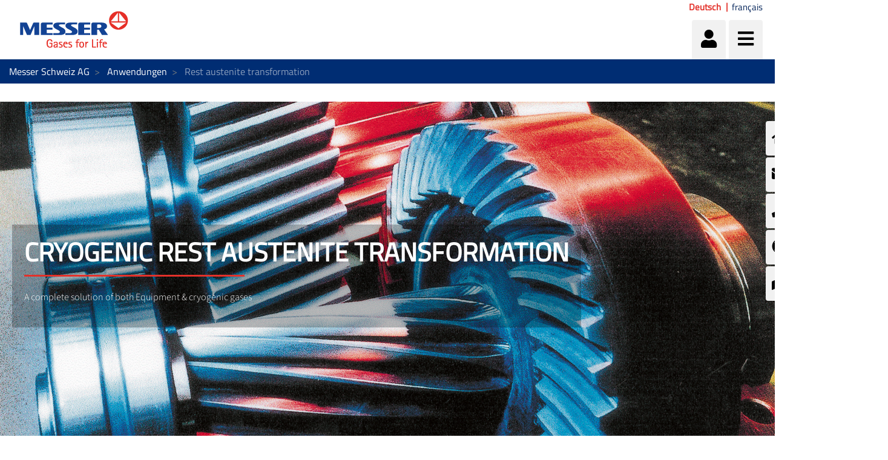

--- FILE ---
content_type: text/html;charset=UTF-8
request_url: https://www.messer.ch/rest-austenite-transformation1
body_size: 111748
content:




































		<!DOCTYPE html>














































































<html class="ltr" dir="ltr" lang="de-CH">

<head>
    <title>Gases the easy way  &#8211; Messer provides solutions - Messer Schweiz AG</title>

    <meta content="initial-scale=1.0, width=device-width" name="viewport"/>


    <link type="text/css" rel="stylesheet"
          href="https://25289124.fs1.hubspotusercontent-eu1.net/hubfs/25289124/Groupwide/CDN replacement/baguetteBox.min.css">

    <script src="https://code.iconify.design/1/1.0.3/iconify.min.js"></script>






































<meta content="text/html; charset=UTF-8" http-equiv="content-type" />









<meta content="noindex" lang="de-CH" name="robots" /><meta content="Enjoy Messer service and lean back. More than 100 years at the service of the industry! ✓Efficient and quality service ✓Gas &amp; related hardware know-how" lang="de-CH" name="description" />


<script data-senna-track="permanent" src="/o/frontend-js-lodash-web/lodash/lodash.js" type="text/javascript"></script>
<script data-senna-track="permanent" src="/o/frontend-js-lodash-web/lodash/util.js" type="text/javascript"></script>


<link href="https://www.messer.ch/o/messergroup-theme/images/favicon.ico" rel="icon" />





	<link data-senna-track="temporary" href="https://www.messer.ch/rest-austenite-transformation1" rel="canonical" />

	

			

			<link data-senna-track="temporary" href="https://www.messer.ch/rest-austenite-transformation1" hreflang="de-CH" rel="alternate" />

	

			

			<link data-senna-track="temporary" href="https://www.messer.ch/fr/rest-austenite-transformation1" hreflang="fr-CH" rel="alternate" />

	





<link class="lfr-css-file" data-senna-track="temporary" href="https://www.messer.ch/o/messergroup-theme/css/clay.css?browserId=other&amp;themeId=messergroup_WAR_messergrouptheme&amp;minifierType=css&amp;languageId=de_CH&amp;b=7110&amp;t=1768706633857" id="liferayAUICSS" rel="stylesheet" type="text/css" />



<link data-senna-track="temporary" href="/o/frontend-css-web/main.css?browserId=other&amp;themeId=messergroup_WAR_messergrouptheme&amp;minifierType=css&amp;languageId=de_CH&amp;b=7110&amp;t=1768706271060" id="liferayPortalCSS" rel="stylesheet" type="text/css" />









	

	





	



	

		<link data-senna-track="temporary" href="/combo?browserId=other&amp;minifierType=&amp;themeId=messergroup_WAR_messergrouptheme&amp;languageId=de_CH&amp;b=7110&amp;com_liferay_dynamic_data_mapping_form_web_portlet_DDMFormPortlet_INSTANCE_ContactformsideContactForm:%2Fadmin%2Fcss%2Fmain.css&amp;com_liferay_journal_content_web_portlet_JournalContentPortlet_INSTANCE_8OI5T6M7m6P4:%2Fcss%2Fmain.css&amp;com_liferay_site_navigation_menu_web_portlet_SiteNavigationMenuPortlet_INSTANCE_sideMenu:%2Fcss%2Fmain.css&amp;t=1768702726000" id="50037259" rel="stylesheet" type="text/css" />

	







<script data-senna-track="temporary" type="text/javascript">
	// <![CDATA[
		var Liferay = Liferay || {};

		Liferay.Browser = {
			acceptsGzip: function() {
				return true;
			},

			

			getMajorVersion: function() {
				return 131.0;
			},

			getRevision: function() {
				return '537.36';
			},
			getVersion: function() {
				return '131.0';
			},

			

			isAir: function() {
				return false;
			},
			isChrome: function() {
				return true;
			},
			isEdge: function() {
				return false;
			},
			isFirefox: function() {
				return false;
			},
			isGecko: function() {
				return true;
			},
			isIe: function() {
				return false;
			},
			isIphone: function() {
				return false;
			},
			isLinux: function() {
				return false;
			},
			isMac: function() {
				return true;
			},
			isMobile: function() {
				return false;
			},
			isMozilla: function() {
				return false;
			},
			isOpera: function() {
				return false;
			},
			isRtf: function() {
				return true;
			},
			isSafari: function() {
				return true;
			},
			isSun: function() {
				return false;
			},
			isWebKit: function() {
				return true;
			},
			isWindows: function() {
				return false;
			}
		};

		Liferay.Data = Liferay.Data || {};

		Liferay.Data.ICONS_INLINE_SVG = true;

		Liferay.Data.NAV_SELECTOR = '#navigation';

		Liferay.Data.NAV_SELECTOR_MOBILE = '#navigationCollapse';

		Liferay.Data.isCustomizationView = function() {
			return false;
		};

		Liferay.Data.notices = [
			null

			

			
		];

		Liferay.PortletKeys = {
			DOCUMENT_LIBRARY: 'com_liferay_document_library_web_portlet_DLPortlet',
			DYNAMIC_DATA_MAPPING: 'com_liferay_dynamic_data_mapping_web_portlet_DDMPortlet',
			ITEM_SELECTOR: 'com_liferay_item_selector_web_portlet_ItemSelectorPortlet'
		};

		Liferay.PropsValues = {
			JAVASCRIPT_SINGLE_PAGE_APPLICATION_TIMEOUT: 0,
			NTLM_AUTH_ENABLED: false,
			UPLOAD_SERVLET_REQUEST_IMPL_MAX_SIZE: 1048576000
		};

		Liferay.ThemeDisplay = {

			

			
				getLayoutId: function() {
					return '292';
				},

				

				getLayoutRelativeControlPanelURL: function() {
					return '/group/messer-schweiz-ag/~/control_panel/manage';
				},

				getLayoutRelativeURL: function() {
					return '/rest-austenite-transformation1';
				},
				getLayoutURL: function() {
					return 'https://www.messer.ch/rest-austenite-transformation1';
				},
				getParentLayoutId: function() {
					return '7';
				},
				isControlPanel: function() {
					return false;
				},
				isPrivateLayout: function() {
					return 'false';
				},
				isVirtualLayout: function() {
					return false;
				},
			

			getBCP47LanguageId: function() {
				return 'de-CH';
			},
			getCanonicalURL: function() {

				

				return 'https\x3a\x2f\x2fwww\x2emesser\x2ech\x2frest-austenite-transformation1';
			},
			getCDNBaseURL: function() {
				return 'https://www.messer.ch';
			},
			getCDNDynamicResourcesHost: function() {
				return '';
			},
			getCDNHost: function() {
				return '';
			},
			getCompanyGroupId: function() {
				return '20136';
			},
			getCompanyId: function() {
				return '20099';
			},
			getDefaultLanguageId: function() {
				return 'de_CH';
			},
			getDoAsUserIdEncoded: function() {
				return '';
			},
			getLanguageId: function() {
				return 'de_CH';
			},
			getParentGroupId: function() {
				return '2227840';
			},
			getPathContext: function() {
				return '';
			},
			getPathImage: function() {
				return '/image';
			},
			getPathJavaScript: function() {
				return '/o/frontend-js-web';
			},
			getPathMain: function() {
				return '/c';
			},
			getPathThemeImages: function() {
				return 'https://www.messer.ch/o/messergroup-theme/images';
			},
			getPathThemeRoot: function() {
				return '/o/messergroup-theme';
			},
			getPlid: function() {
				return '3075449';
			},
			getPortalURL: function() {
				return 'https://www.messer.ch';
			},
			getScopeGroupId: function() {
				return '2227840';
			},
			getScopeGroupIdOrLiveGroupId: function() {
				return '2227840';
			},
			getSessionId: function() {
				return '';
			},
			getSiteAdminURL: function() {
				return 'https://www.messer.ch/group/messer-schweiz-ag/~/control_panel/manage?p_p_lifecycle=0&p_p_state=maximized&p_p_mode=view';
			},
			getSiteGroupId: function() {
				return '2227840';
			},
			getURLControlPanel: function() {
				return '/group/control_panel?refererPlid=3075449';
			},
			getURLHome: function() {
				return 'https\x3a\x2f\x2fwww\x2emesser\x2ech\x2fweb\x2fguest';
			},
			getUserEmailAddress: function() {
				return '';
			},
			getUserId: function() {
				return '20103';
			},
			getUserName: function() {
				return '';
			},
			isAddSessionIdToURL: function() {
				return false;
			},
			isFreeformLayout: function() {
				return false;
			},
			isImpersonated: function() {
				return false;
			},
			isSignedIn: function() {
				return false;
			},
			isStateExclusive: function() {
				return false;
			},
			isStateMaximized: function() {
				return false;
			},
			isStatePopUp: function() {
				return false;
			}
		};

		var themeDisplay = Liferay.ThemeDisplay;

		Liferay.AUI = {

			

			getAvailableLangPath: function() {
				return 'available_languages.jsp?browserId=other&themeId=messergroup_WAR_messergrouptheme&colorSchemeId=01&minifierType=js&languageId=de_CH&b=7110&t=1769013326217';
			},
			getCombine: function() {
				return true;
			},
			getComboPath: function() {
				return '/combo/?browserId=other&minifierType=&languageId=de_CH&b=7110&t=1768706269472&';
			},
			getDateFormat: function() {
				return '%d.%m.%Y';
			},
			getEditorCKEditorPath: function() {
				return '/o/frontend-editor-ckeditor-web';
			},
			getFilter: function() {
				var filter = 'raw';

				
					
						filter = 'min';
					
					

				return filter;
			},
			getFilterConfig: function() {
				var instance = this;

				var filterConfig = null;

				if (!instance.getCombine()) {
					filterConfig = {
						replaceStr: '.js' + instance.getStaticResourceURLParams(),
						searchExp: '\\.js$'
					};
				}

				return filterConfig;
			},
			getJavaScriptRootPath: function() {
				return '/o/frontend-js-web';
			},
			getLangPath: function() {
				return 'aui_lang.jsp?browserId=other&themeId=messergroup_WAR_messergrouptheme&colorSchemeId=01&minifierType=js&languageId=de_CH&b=7110&t=1768706269472';
			},
			getPortletRootPath: function() {
				return '/html/portlet';
			},
			getStaticResourceURLParams: function() {
				return '?browserId=other&minifierType=&languageId=de_CH&b=7110&t=1768706269472';
			}
		};

		Liferay.authToken = 'JlKODmz4';

		

		Liferay.currentURL = '\x2frest-austenite-transformation1';
		Liferay.currentURLEncoded = '\x252Frest-austenite-transformation1';
	// ]]>
</script>



<script src="/o/js_loader_config?t=1768706297309" type="text/javascript"></script>
<script src="/o/frontend-js-web/loader/config.js" type="text/javascript"></script>
<script src="/o/frontend-js-web/loader/loader.js" type="text/javascript"></script>
<script data-senna-track="permanent" src="/combo?browserId=other&minifierType=js&languageId=de_CH&b=7110&t=1768706269472&/o/frontend-js-web/jquery/jquery.js&/o/frontend-js-web/clay/popper.js&/o/frontend-js-web/clay/bootstrap.js&/o/frontend-js-web/aui/aui/aui.js&/o/frontend-js-web/aui/aui-base-html5-shiv/aui-base-html5-shiv.js&/o/frontend-js-web/liferay/browser_selectors.js&/o/frontend-js-web/liferay/modules.js&/o/frontend-js-web/liferay/aui_sandbox.js&/o/frontend-js-web/clay/collapsible-search.js&/o/frontend-js-web/clay/side-navigation.js&/o/frontend-js-web/jquery/fm.js&/o/frontend-js-web/jquery/form.js&/o/frontend-js-web/misc/svg4everybody.js&/o/frontend-js-web/aui/arraylist-add/arraylist-add.js&/o/frontend-js-web/aui/arraylist-filter/arraylist-filter.js&/o/frontend-js-web/aui/arraylist/arraylist.js&/o/frontend-js-web/aui/array-extras/array-extras.js&/o/frontend-js-web/aui/array-invoke/array-invoke.js&/o/frontend-js-web/aui/attribute-base/attribute-base.js&/o/frontend-js-web/aui/attribute-complex/attribute-complex.js&/o/frontend-js-web/aui/attribute-core/attribute-core.js&/o/frontend-js-web/aui/attribute-observable/attribute-observable.js&/o/frontend-js-web/aui/attribute-extras/attribute-extras.js&/o/frontend-js-web/aui/base-base/base-base.js&/o/frontend-js-web/aui/base-pluginhost/base-pluginhost.js&/o/frontend-js-web/aui/classnamemanager/classnamemanager.js&/o/frontend-js-web/aui/datatype-xml-format/datatype-xml-format.js&/o/frontend-js-web/aui/datatype-xml-parse/datatype-xml-parse.js&/o/frontend-js-web/aui/dom-base/dom-base.js&/o/frontend-js-web/aui/dom-core/dom-core.js&/o/frontend-js-web/aui/dom-screen/dom-screen.js&/o/frontend-js-web/aui/dom-style/dom-style.js&/o/frontend-js-web/aui/event-base/event-base.js&/o/frontend-js-web/aui/event-custom-base/event-custom-base.js&/o/frontend-js-web/aui/event-custom-complex/event-custom-complex.js&/o/frontend-js-web/aui/event-delegate/event-delegate.js&/o/frontend-js-web/aui/event-focus/event-focus.js&/o/frontend-js-web/aui/event-hover/event-hover.js" type="text/javascript"></script>
<script data-senna-track="permanent" src="/combo?browserId=other&minifierType=js&languageId=de_CH&b=7110&t=1768706269472&/o/frontend-js-web/aui/event-key/event-key.js&/o/frontend-js-web/aui/event-mouseenter/event-mouseenter.js&/o/frontend-js-web/aui/event-mousewheel/event-mousewheel.js&/o/frontend-js-web/aui/event-outside/event-outside.js&/o/frontend-js-web/aui/event-resize/event-resize.js&/o/frontend-js-web/aui/event-simulate/event-simulate.js&/o/frontend-js-web/aui/event-synthetic/event-synthetic.js&/o/frontend-js-web/aui/intl/intl.js&/o/frontend-js-web/aui/io-base/io-base.js&/o/frontend-js-web/aui/io-form/io-form.js&/o/frontend-js-web/aui/io-queue/io-queue.js&/o/frontend-js-web/aui/io-upload-iframe/io-upload-iframe.js&/o/frontend-js-web/aui/io-xdr/io-xdr.js&/o/frontend-js-web/aui/json-parse/json-parse.js&/o/frontend-js-web/aui/json-stringify/json-stringify.js&/o/frontend-js-web/aui/node-base/node-base.js&/o/frontend-js-web/aui/node-core/node-core.js&/o/frontend-js-web/aui/node-event-delegate/node-event-delegate.js&/o/frontend-js-web/aui/node-event-simulate/node-event-simulate.js&/o/frontend-js-web/aui/node-focusmanager/node-focusmanager.js&/o/frontend-js-web/aui/node-pluginhost/node-pluginhost.js&/o/frontend-js-web/aui/node-screen/node-screen.js&/o/frontend-js-web/aui/node-style/node-style.js&/o/frontend-js-web/aui/oop/oop.js&/o/frontend-js-web/aui/plugin/plugin.js&/o/frontend-js-web/aui/pluginhost-base/pluginhost-base.js&/o/frontend-js-web/aui/pluginhost-config/pluginhost-config.js&/o/frontend-js-web/aui/querystring-stringify-simple/querystring-stringify-simple.js&/o/frontend-js-web/aui/queue-promote/queue-promote.js&/o/frontend-js-web/aui/selector-css2/selector-css2.js&/o/frontend-js-web/aui/selector-css3/selector-css3.js&/o/frontend-js-web/aui/selector-native/selector-native.js&/o/frontend-js-web/aui/selector/selector.js&/o/frontend-js-web/aui/widget-base/widget-base.js&/o/frontend-js-web/aui/widget-htmlparser/widget-htmlparser.js&/o/frontend-js-web/aui/widget-skin/widget-skin.js" type="text/javascript"></script>
<script data-senna-track="permanent" src="/combo?browserId=other&minifierType=js&languageId=de_CH&b=7110&t=1768706269472&/o/frontend-js-web/aui/widget-uievents/widget-uievents.js&/o/frontend-js-web/aui/yui-throttle/yui-throttle.js&/o/frontend-js-web/aui/aui-base-core/aui-base-core.js&/o/frontend-js-web/aui/aui-base-lang/aui-base-lang.js&/o/frontend-js-web/aui/aui-classnamemanager/aui-classnamemanager.js&/o/frontend-js-web/aui/aui-component/aui-component.js&/o/frontend-js-web/aui/aui-debounce/aui-debounce.js&/o/frontend-js-web/aui/aui-delayed-task-deprecated/aui-delayed-task-deprecated.js&/o/frontend-js-web/aui/aui-event-base/aui-event-base.js&/o/frontend-js-web/aui/aui-event-input/aui-event-input.js&/o/frontend-js-web/aui/aui-form-validator/aui-form-validator.js&/o/frontend-js-web/aui/aui-node-base/aui-node-base.js&/o/frontend-js-web/aui/aui-node-html5/aui-node-html5.js&/o/frontend-js-web/aui/aui-selector/aui-selector.js&/o/frontend-js-web/aui/aui-timer/aui-timer.js&/o/frontend-js-web/liferay/dependency.js&/o/frontend-js-web/liferay/dom_task_runner.js&/o/frontend-js-web/liferay/events.js&/o/frontend-js-web/liferay/language.js&/o/frontend-js-web/liferay/lazy_load.js&/o/frontend-js-web/liferay/liferay.js&/o/frontend-js-web/liferay/util.js&/o/frontend-js-web/liferay/global.bundle.js&/o/frontend-js-web/liferay/portal.js&/o/frontend-js-web/liferay/portlet.js&/o/frontend-js-web/liferay/workflow.js&/o/frontend-js-web/liferay/address.js&/o/frontend-js-web/liferay/form.js&/o/frontend-js-web/liferay/form_placeholders.js&/o/frontend-js-web/liferay/icon.js&/o/frontend-js-web/liferay/menu.js&/o/frontend-js-web/liferay/notice.js&/o/frontend-js-web/liferay/poller.js&/o/frontend-js-web/aui/async-queue/async-queue.js&/o/frontend-js-web/aui/base-build/base-build.js&/o/frontend-js-web/aui/cookie/cookie.js&/o/frontend-js-web/aui/event-touch/event-touch.js&/o/frontend-js-web/aui/overlay/overlay.js&/o/frontend-js-web/aui/querystring-stringify/querystring-stringify.js&/o/frontend-js-web/aui/widget-child/widget-child.js" type="text/javascript"></script>
<script data-senna-track="permanent" src="/combo?browserId=other&minifierType=js&languageId=de_CH&b=7110&t=1768706269472&/o/frontend-js-web/aui/widget-position-align/widget-position-align.js&/o/frontend-js-web/aui/widget-position-constrain/widget-position-constrain.js&/o/frontend-js-web/aui/widget-position/widget-position.js&/o/frontend-js-web/aui/widget-stack/widget-stack.js&/o/frontend-js-web/aui/widget-stdmod/widget-stdmod.js&/o/frontend-js-web/aui/aui-aria/aui-aria.js&/o/frontend-js-web/aui/aui-io-plugin-deprecated/aui-io-plugin-deprecated.js&/o/frontend-js-web/aui/aui-io-request/aui-io-request.js&/o/frontend-js-web/aui/aui-loading-mask-deprecated/aui-loading-mask-deprecated.js&/o/frontend-js-web/aui/aui-overlay-base-deprecated/aui-overlay-base-deprecated.js&/o/frontend-js-web/aui/aui-overlay-context-deprecated/aui-overlay-context-deprecated.js&/o/frontend-js-web/aui/aui-overlay-manager-deprecated/aui-overlay-manager-deprecated.js&/o/frontend-js-web/aui/aui-overlay-mask-deprecated/aui-overlay-mask-deprecated.js&/o/frontend-js-web/aui/aui-parse-content/aui-parse-content.js&/o/frontend-js-web/liferay/layout_exporter.js&/o/frontend-js-web/liferay/session.js&/o/frontend-js-web/liferay/deprecated.js" type="text/javascript"></script>




	

	<script data-senna-track="temporary" src="/o/js_bundle_config?t=1768706633857" type="text/javascript"></script>


<script data-senna-track="temporary" type="text/javascript">
	// <![CDATA[
		
			
				
		

		

		
	// ]]>
</script>









	
		

			

			
		
		



	
		

			

			
				<meta name="google-site-verification" content="OhGj_z8Ig_Kg65jeNd5oEiP51QmmbJGdtkdTrXF3yP0" />
			
		
	












	

	





	



	















<link class="lfr-css-file" data-senna-track="temporary" href="https://www.messer.ch/o/messergroup-theme/css/main.css?browserId=other&amp;themeId=messergroup_WAR_messergrouptheme&amp;minifierType=css&amp;languageId=de_CH&amp;b=7110&amp;t=1768706633857" id="liferayThemeCSS" rel="stylesheet" type="text/css" />








	<style data-senna-track="temporary" type="text/css">

		

			

		

			

		

			

		

			

		

			

		

			

		

			

		

			

				

					

#p_p_id_com_liferay_dynamic_data_mapping_form_web_portlet_DDMFormPortlet_INSTANCE_contactform_ .portlet-content {
background-color: #0C343D
}




				

			

		

			

		

			

		

			

		

			

		

	</style>


<link href="/o/commerce-frontend-js/styles/main.css" rel="stylesheet" type="text/css"><script type="text/javascript">
// <![CDATA[
Liferay.Loader.require('frontend-js-spa-web@2.0.29/liferay/init.es', function(frontendJsSpaWeb2029LiferayInitEs) {
(function(){
var frontendJsSpaWebLiferayInitEs = frontendJsSpaWeb2029LiferayInitEs;
(function() {var $ = AUI.$;var _ = AUI._;

Liferay.SPA = Liferay.SPA || {};
Liferay.SPA.cacheExpirationTime = 300000;
Liferay.SPA.clearScreensCache = false;
Liferay.SPA.debugEnabled = false;
Liferay.SPA.excludedPaths = ["/documents","/image"];
Liferay.SPA.loginRedirect = '';
Liferay.SPA.navigationExceptionSelectors = ':not([target="_blank"]):not([data-senna-off]):not([data-resource-href]):not([data-cke-saved-href]):not([data-cke-saved-href])';
Liferay.SPA.requestTimeout = 0;
Liferay.SPA.userNotification = {
	message: 'Dieser Vorgang dauert länger als erwartet.',
	timeout: 30000,
	title: 'Hoppla'
};

frontendJsSpaWebLiferayInitEs.default.init(
	function(app) {
		app.setPortletsBlacklist({"com_liferay_site_navigation_directory_web_portlet_SitesDirectoryPortlet":true,"com_liferay_nested_portlets_web_portlet_NestedPortletsPortlet":true,"com_liferay_login_web_portlet_LoginPortlet":true,"com_liferay_login_web_portlet_FastLoginPortlet":true});
		app.setValidStatusCodes([221,490,494,499,491,492,493,495,220]);
	}
);})();})();
},
function(error) {
console.error(error);
});
// ]]>
</script><link data-senna-track="permanent" href="https://www.messer.ch/combo?browserId=other&minifierType=css&languageId=de_CH&b=7110&t=1768706274208&/o/product-navigation-simulation-theme-contributor/css/simulation_panel.css&/o/product-navigation-product-menu-theme-contributor/product_navigation_product_menu.css&/o/product-navigation-control-menu-theme-contributor/product_navigation_control_menu.css" rel="stylesheet" type = "text/css" />
<script data-senna-track="permanent" src="https://www.messer.ch/combo?browserId=other&minifierType=js&languageId=de_CH&b=7110&t=1768706274208&/o/product-navigation-control-menu-theme-contributor/product_navigation_control_menu.js" type = "text/javascript"></script>








<script data-senna-track="temporary" type="text/javascript">
	if (window.Analytics) {
		window._com_liferay_document_library_analytics_isViewFileEntry = false;
	}
</script>

<script type="text/javascript">
// <![CDATA[
Liferay.on(
	'ddmFieldBlur', function(event) {
		if (window.Analytics) {
			Analytics.send(
				'fieldBlurred',
				'Form',
				{
					fieldName: event.fieldName,
					focusDuration: event.focusDuration,
					formId: event.formId,
					page: event.page - 1
				}
			);
		}
	}
);

Liferay.on(
	'ddmFieldFocus', function(event) {
		if (window.Analytics) {
			Analytics.send(
				'fieldFocused',
				'Form',
				{
					fieldName: event.fieldName,
					formId: event.formId,
					page: event.page - 1
				}
			);
		}
	}
);

Liferay.on(
	'ddmFormPageShow', function(event) {
		if (window.Analytics) {
			Analytics.send(
				'pageViewed',
				'Form',
				{
					formId: event.formId,
					page: event.page,
					title: event.title
				}
			);
		}
	}
);

Liferay.on(
	'ddmFormSubmit', function(event) {
		if (window.Analytics) {
			Analytics.send(
				'formSubmitted',
				'Form',
				{
					formId: event.formId
				}
			);
		}
	}
);

Liferay.on(
	'ddmFormView', function(event) {
		if (window.Analytics) {
			Analytics.send(
				'formViewed',
				'Form',
				{
					formId: event.formId,
					title: event.title
				}
			);
		}
	}
);
// ]]>
</script>


























    <script src="https://www.messer.ch/o/messergroup-theme/js/jquery-asPieProgress.min.js"></script>
    <script src="https://www.messer.ch/o/messergroup-theme/js/jquery-asProgress.min.js"></script>
    <script src="https://www.messer.ch/o/messergroup-theme/js/lightbox.min.js"></script>
    <script src="https://www.messer.ch/o/messergroup-theme/js/chart.min.js"></script>
    <script src="https://www.messer.ch/o/messergroup-theme/js/chartjs-plugin-labels.js"></script>
</head>

<body class=" controls-visible default yui3-skin-sam signed-out public-page organization-site ">
        <div style="margin: 0px auto; text-align: center; background-color: rgb(227, 49, 42);" class="messer-ie-alert hide">
            <p style="padding: 1em; color: white;">Internet explorer not supported - Please switch to Edge, Firefox, Chrome,
                Opera or other browser and improve the safety of your navigation</p>
        </div>
    <div style="margin: 0px auto; text-align: center; background-color: rgb(227, 49, 42);" class="messer-ie-alert hide">
        <p style="padding: 1em; color: white;">Internet explorer not supported - Please switch to Edge, Firefox, Chrome,
            Opera or other browser and improve the safety of your navigation</p>
    </div>
















































	<nav class="quick-access-nav" id="llue_quickAccessNav">
		<h1 class="hide-accessible">Navigation</h1>

		<ul>
			
				<li><a href="#main-content">Zum Inhalt springen</a></li>
			

			

		</ul>
	</nav>

	



















































































<div class="container-fluid" id="wrapper">
        <div id="side-menu">









































	

	<div class="portlet-boundary portlet-boundary_com_liferay_site_navigation_menu_web_portlet_SiteNavigationMenuPortlet_  portlet-static portlet-static-end portlet-barebone portlet-navigation " id="p_p_id_com_liferay_site_navigation_menu_web_portlet_SiteNavigationMenuPortlet_INSTANCE_sideMenu_" >
		<span id="p_com_liferay_site_navigation_menu_web_portlet_SiteNavigationMenuPortlet_INSTANCE_sideMenu"></span>




	

	
		
			






































	

		

		
<section class="portlet" id="portlet_com_liferay_site_navigation_menu_web_portlet_SiteNavigationMenuPortlet_INSTANCE_sideMenu">


	<div class="portlet-content">

		<div class="autofit-float autofit-row portlet-header">
			<div class="autofit-col autofit-col-expand">
					<h2 class="hide-accessible portlet-title-text">Navigationsmenü</h2>
			</div>

			<div class="autofit-col autofit-col-end">
				<div class="autofit-section">
				</div>
			</div>
		</div>

		
			<div class=" portlet-content-container" >
				


	<div class="portlet-body">



	
		
			
				
					



















































	

				

				
					
						


	

		






















	

		

		
			
				    <ul id="side-menu-list">
                <li data-toggle="tooltip" data-placement="auto" title="Home">                    
                    <a href="https://www.messer.ch/home" > 
                            <i class="fas fa-home"></i>
                    </a>
                </li>
                <li data-toggle="tooltip" data-placement="auto" title="Kontaktformular">                    
                    <a href="https://www.messer.ch/contactform" > 
                            <i class="fas fa-envelope"></i>
                    </a>
                </li>
                <li data-toggle="tooltip" data-placement="auto" title="Kontakt">                    
                    <a href="https://www.messer.ch/kontakt" > 
                            <i class="fas fa-phone"></i>
                    </a>
                </li>
                <li data-toggle="tooltip" data-placement="auto" title="Notfallnummern">                    
                    <a href="https://www.messer.ch/notfallnummer" > 
                            <i class="fas fa-life-ring"></i>
                    </a>
                </li>
                <li data-toggle="tooltip" data-placement="auto" title="Gas-Depot">                    
                    <a href="https://www.messer.ch/gas-depot" > 
                            <i class="fas fa-map-marked-alt"></i>
                    </a>
                </li>
    </ul>

<script>
    $(function () {
        $('[data-toggle="tooltip"]').tooltip()
    })
</script>
			
			
		
	
	
	
	


	
	
					
				
			
		
	
	


	</div>

			</div>
		
	</div>
</section>

		
	

		
		







	</div>





        </div>

        <header id="banner" role="banner"  class="has-languages" >
            <div id="heading">
                <h1 class="site-title">
                    <a class="logo custom-logo" href="https://www.messer.ch"
                       title="Gehe zu Messer Schweiz AG">
                        <img alt="" height="80" src="/image/layout_set_logo?img_id=3126266&amp;t=1768987586617"
                             width="210"/>
                    </a>
                </h1>
                <div class="tools">
                    <ul class="navbar-nav navbar-nav-expand">
                        <li class="nav-item" id="user-options" data-toggle="tooltip" data-placement="top"
                            title='Anmelden'>
                            <a href="/c/portal/login"
                               class="item-icon nav-link user">
                                <i class="fa fa-user"></i>
                            </a>
                        </li>
                        <li class="nav-item" data-toggle="tooltip" data-placement="top"
                            title='Menü'>
                            <a href="javascript:void(0)" class="item-icon inverse nav-link hamburguer"
                               id="nav-launcher">
                                <i class="fas fa-bars"></i>
                                <i class="fas fa-times"></i>
                            </a>
                        </li>
                    </ul>
                </div>
                    <div class="languages-container">
                        <div class="languages">









































	

	<div class="portlet-boundary portlet-boundary_com_liferay_site_navigation_language_web_portlet_SiteNavigationLanguagePortlet_  portlet-static portlet-static-end portlet-barebone portlet-language " id="p_p_id_com_liferay_site_navigation_language_web_portlet_SiteNavigationLanguagePortlet_INSTANCE_languages_" >
		<span id="p_com_liferay_site_navigation_language_web_portlet_SiteNavigationLanguagePortlet_INSTANCE_languages"></span>




	

	
		
			






































	

		

		
<section class="portlet" id="portlet_com_liferay_site_navigation_language_web_portlet_SiteNavigationLanguagePortlet_INSTANCE_languages">


	<div class="portlet-content">

		<div class="autofit-float autofit-row portlet-header">
			<div class="autofit-col autofit-col-expand">
					<h2 class="hide-accessible portlet-title-text">Sprachauswahl</h2>
			</div>

			<div class="autofit-col autofit-col-end">
				<div class="autofit-section">
				</div>
			</div>
		</div>

		
			<div class=" portlet-content-container" >
				


	<div class="portlet-body">



	
		
			
				
					



















































	

				

				
					
						


	

		

































































	

	<style>
    .language-entry-long-text {
        display: inline-block;
        padding: 0 0.5em;
    }
</style>

<span class="language-entry-long-text" lang="de-CH" >Deutsch</span><a href="/c/portal/update_language?p_l_id=3075449&amp;redirect=%2Frest-austenite-transformation1&amp;languageId=fr_CH" class="language-entry-long-text" lang="fr-CH" >français</a>


	
	
					
				
			
		
	
	


	</div>

			</div>
		
	</div>
</section>

		
	

		
		







	</div>





                        </div>
                    </div>
            </div>
            <div id="navigation">
<!-- Recover the menus from the site -->

<!-- If there are menus defined, we pick the first one and configure it with the default prefs to improve performance -->









































	

	<div class="portlet-boundary portlet-boundary_com_liferay_site_navigation_menu_web_portlet_SiteNavigationMenuPortlet_  portlet-static portlet-static-end portlet-barebone portlet-navigation " id="p_p_id_com_liferay_site_navigation_menu_web_portlet_SiteNavigationMenuPortlet_INSTANCE_mainNavigation_" >
		<span id="p_com_liferay_site_navigation_menu_web_portlet_SiteNavigationMenuPortlet_INSTANCE_mainNavigation"></span>




	

	
		
			






































	

		

		
<section class="portlet" id="portlet_com_liferay_site_navigation_menu_web_portlet_SiteNavigationMenuPortlet_INSTANCE_mainNavigation">


	<div class="portlet-content">

		<div class="autofit-float autofit-row portlet-header">
			<div class="autofit-col autofit-col-expand">
					<h2 class="hide-accessible portlet-title-text">Navigationsmenü</h2>
			</div>

			<div class="autofit-col autofit-col-end">
				<div class="autofit-section">
				</div>
			</div>
		</div>

		
			<div class=" portlet-content-container" >
				


	<div class="portlet-body">



	
		
			
				
					



















































	

				

				
					
						


	

		






















	

		

		
			
				
<div class="row">
        <ul class="list-unstyled col-12">





                    <li  class="nav-item dropdown" id="layout_3123992">
                        <h2>
                            <a href="https://www.messer.ch/produkte"  
                               aria-labelledby="layout_3123992"
                               class="nav-link dropdown-toggle"  aria-expanded="false" aria-haspopup="true" data-toggle="dropdown" role="button"
                               href="https://www.messer.ch/produkte" >
                                <span class="nav-link-text">Produkte</span>
                                    <i class="fas fa-caret-down"></i>
                            </a>
                        </h2>


                            <ul class="child-menu list-unstyled">




                                        <li selected class="nav-item"
                                                                       id="layout_3123999">
                                            <a 
                                               aria-labelledby="layout_3123999"
                                               class="nav-link"
                                               href="https://www.messer.ch/technische-gase" >
                                                <span class="nav-link-text">Technische Gase</span>
                                            </a>
                                        </li>




                                        <li selected class="nav-item"
                                                                       id="layout_11772297">
                                            <a 
                                               aria-labelledby="layout_11772297"
                                               class="nav-link"
                                               href="https://www.messer.ch/stickstoff" >
                                                <span class="nav-link-text">Stickstoff</span>
                                            </a>
                                        </li>




                                        <li selected class="nav-item"
                                                                       id="layout_3123993">
                                            <a 
                                               aria-labelledby="layout_3123993"
                                               class="nav-link"
                                               href="https://www.messer.ch/sauerstoff" >
                                                <span class="nav-link-text">Sauerstoff</span>
                                            </a>
                                        </li>




                                        <li selected class="nav-item"
                                                                       id="layout_3123994">
                                            <a 
                                               aria-labelledby="layout_3123994"
                                               class="nav-link"
                                               href="https://www.messer.ch/argon" >
                                                <span class="nav-link-text">Argon</span>
                                            </a>
                                        </li>




                                        <li selected class="nav-item"
                                                                       id="layout_3124000">
                                            <a 
                                               aria-labelledby="layout_3124000"
                                               class="nav-link"
                                               href="https://www.messer.ch/schweissschutzgase" >
                                                <span class="nav-link-text">Schweissschutzgase</span>
                                            </a>
                                        </li>




                                        <li selected class="nav-item"
                                                                       id="layout_4068919">
                                            <a 
                                               aria-labelledby="layout_4068919"
                                               class="nav-link"
                                               href="https://www.messer.ch/medizinische-gase" >
                                                <span class="nav-link-text">Medizinische Gase</span>
                                            </a>
                                        </li>




                                        <li selected class="nav-item"
                                                                       id="layout_3124002">
                                            <a 
                                               aria-labelledby="layout_3124002"
                                               class="nav-link"
                                               href="https://www.messer.ch/spezialgase" >
                                                <span class="nav-link-text">Spezialgase</span>
                                            </a>
                                        </li>




                                        <li selected class="nav-item"
                                                                       id="layout_3124001">
                                            <a 
                                               aria-labelledby="layout_3124001"
                                               class="nav-link"
                                               href="https://www.messer.ch/lebensmittelgase" >
                                                <span class="nav-link-text">Lebensmittelgase</span>
                                            </a>
                                        </li>




                                        <li selected class="nav-item"
                                                                       id="layout_36805275">
                                            <a 
                                               aria-labelledby="layout_36805275"
                                               class="nav-link"
                                               href="https://www.messer.ch/helium" >
                                                <span class="nav-link-text">Helium</span>
                                            </a>
                                        </li>




                                        <li selected class="nav-item"
                                                                       id="layout_3123996">
                                            <a 
                                               aria-labelledby="layout_3123996"
                                               class="nav-link"
                                               href="https://www.messer.ch/kohlendioxid" >
                                                <span class="nav-link-text">Kohlendioxid</span>
                                            </a>
                                        </li>




                                        <li selected class="nav-item"
                                                                       id="layout_9908193">
                                            <a 
                                               aria-labelledby="layout_9908193"
                                               class="nav-link"
                                               href="https://www.messer.ch/trockeneis" >
                                                <span class="nav-link-text">Trockeneis</span>
                                            </a>
                                        </li>




                                        <li selected class="nav-item"
                                                                       id="layout_3123997">
                                            <a 
                                               aria-labelledby="layout_3123997"
                                               class="nav-link"
                                               href="https://www.messer.ch/acetylen" >
                                                <span class="nav-link-text">Acetylen</span>
                                            </a>
                                        </li>




                                        <li selected class="nav-item"
                                                                       id="layout_3123998">
                                            <a 
                                               aria-labelledby="layout_3123998"
                                               class="nav-link"
                                               href="https://www.messer.ch/wasserstoff" >
                                                <span class="nav-link-text">Wasserstoff</span>
                                            </a>
                                        </li>




                                        <li selected class="nav-item"
                                                                       id="layout_44177378">
                                            <a 
                                               aria-labelledby="layout_44177378"
                                               class="nav-link"
                                               href="https://www.messer.ch/tauchgase" >
                                                <span class="nav-link-text">Gase zum Tauchen</span>
                                            </a>
                                        </li>
                            </ul>
                    </li>





                    <li  class="nav-item dropdown" id="layout_57660465">
                        <h2>
                            <a href="https://www.messer.ch/branchen"  
                               aria-labelledby="layout_57660465"
                               class="nav-link dropdown-toggle"  aria-expanded="false" aria-haspopup="true" data-toggle="dropdown" role="button"
                               href="https://www.messer.ch/branchen" >
                                <span class="nav-link-text">Branchen &amp; Anwendungen</span>
                                    <i class="fas fa-caret-down"></i>
                            </a>
                        </h2>


                            <ul class="child-menu list-unstyled">




                                        <li selected class="nav-item"
                                                                       id="layout_57126557">
                                            <a 
                                               aria-labelledby="layout_57126557"
                                               class="nav-link"
                                               href="https://www.messer.ch/bauindustrie" >
                                                <span class="nav-link-text">Bauindustrie</span>
                                            </a>
                                        </li>




                                        <li selected class="nav-item"
                                                                       id="layout_57838583">
                                            <a 
                                               aria-labelledby="layout_57838583"
                                               class="nav-link"
                                               href="https://www.messer.ch/getraenkeindustrie" >
                                                <span class="nav-link-text">Getränkeindustrie</span>
                                            </a>
                                        </li>




                                        <li selected class="nav-item"
                                                                       id="layout_57080446">
                                            <a 
                                               aria-labelledby="layout_57080446"
                                               class="nav-link"
                                               href="https://www.messer.ch/analytik" >
                                                <span class="nav-link-text">Labor &amp; Analytik</span>
                                            </a>
                                        </li>




                                        <li selected class="nav-item"
                                                                       id="layout_57805912">
                                            <a 
                                               aria-labelledby="layout_57805912"
                                               class="nav-link"
                                               href="https://www.messer.ch/lebensmittelindustrie" >
                                                <span class="nav-link-text">Lebensmittelindustrie</span>
                                            </a>
                                        </li>




                                        <li selected class="nav-item"
                                                                       id="layout_57660310">
                                            <a 
                                               aria-labelledby="layout_57660310"
                                               class="nav-link"
                                               href="https://www.messer.ch/schweissen-und-schneiden" >
                                                <span class="nav-link-text">Schweissen &amp; Schneiden</span>
                                            </a>
                                        </li>




                                        <li selected class="nav-item"
                                                                       id="layout_57080475">
                                            <a 
                                               aria-labelledby="layout_57080475"
                                               class="nav-link"
                                               href="https://www.messer.ch/spezialgase-anwendungen" >
                                                <span class="nav-link-text">Spezialgase Anwendungen</span>
                                            </a>
                                        </li>




                                        <li selected class="nav-item"
                                                                       id="layout_58300872">
                                            <a 
                                               aria-labelledby="layout_58300872"
                                               class="nav-link"
                                               href="https://www.messer.ch/wasser-und-umwelt" >
                                                <span class="nav-link-text">Wasser &amp; Umwelt</span>
                                            </a>
                                        </li>




                                        <li selected class="nav-item"
                                                                       id="layout_57080456">
                                            <a 
                                               aria-labelledby="layout_57080456"
                                               class="nav-link"
                                               href="https://www.messer.ch/wasserstofftechnologien" >
                                                <span class="nav-link-text">Wasserstofftechnologien</span>
                                            </a>
                                        </li>
                            </ul>
                    </li>





                    <li  class="nav-item dropdown" id="layout_56332430">
                        <h2>
                            <a href="https://www.messer.ch/distribution"  
                               aria-labelledby="layout_56332430"
                               class="nav-link dropdown-toggle"  aria-expanded="false" aria-haspopup="true" data-toggle="dropdown" role="button"
                               href="https://www.messer.ch/distribution" >
                                <span class="nav-link-text">Versorgung</span>
                                    <i class="fas fa-caret-down"></i>
                            </a>
                        </h2>


                            <ul class="child-menu list-unstyled">




                                        <li selected class="nav-item"
                                                                       id="layout_43841850">
                                            <a 
                                               aria-labelledby="layout_43841850"
                                               class="nav-link"
                                               href="https://www.messer.ch/lieferformen" >
                                                <span class="nav-link-text">Versorgungslösungen</span>
                                            </a>
                                        </li>




                                        <li selected class="nav-item"
                                                                       id="layout_43842309">
                                            <a 
                                               aria-labelledby="layout_43842309"
                                               class="nav-link"
                                               href="https://www.messer.ch/gasflaschen-beundel" >
                                                <span class="nav-link-text">Flaschenversorgung</span>
                                            </a>
                                        </li>




                                        <li selected class="nav-item"
                                                                       id="layout_43842778">
                                            <a 
                                               aria-labelledby="layout_43842778"
                                               class="nav-link"
                                               href="https://www.messer.ch/druckdosen" >
                                                <span class="nav-link-text">CANgas Druckdosen</span>
                                            </a>
                                        </li>




                                        <li selected class="nav-item"
                                                                       id="layout_43842970">
                                            <a 
                                               aria-labelledby="layout_43842970"
                                               class="nav-link"
                                               href="https://www.messer.ch/tankwagen" >
                                                <span class="nav-link-text">Flüssigversorgung</span>
                                            </a>
                                        </li>




                                        <li selected class="nav-item"
                                                                       id="layout_43898039">
                                            <a 
                                               aria-labelledby="layout_43898039"
                                               class="nav-link"
                                               href="https://www.messer.ch/kryo-lieferdienst" >
                                                <span class="nav-link-text">Flüssigstickstoff-Service</span>
                                            </a>
                                        </li>




                                        <li selected class="nav-item"
                                                                       id="layout_43845998">
                                            <a 
                                               aria-labelledby="layout_43845998"
                                               class="nav-link"
                                               href="https://www.messer.ch/gaserzeugung-vor-ort" >
                                                <span class="nav-link-text">Gaserzeugung vor Ort</span>
                                            </a>
                                        </li>




                                        <li selected class="nav-item"
                                                                       id="layout_43898071">
                                            <a 
                                               aria-labelledby="layout_43898071"
                                               class="nav-link"
                                               href="https://www.messer.ch/hardware" >
                                                <span class="nav-link-text">Hardware &amp; zentrale Versorgungssysteme</span>
                                            </a>
                                        </li>
                            </ul>
                    </li>





                    <li  class="nav-item dropdown" id="layout_58095858">
                        <h2>
                            <a href="https://www.messer.ch/sicherheit"  
                               aria-labelledby="layout_58095858"
                               class="nav-link dropdown-toggle"  aria-expanded="false" aria-haspopup="true" data-toggle="dropdown" role="button"
                               href="https://www.messer.ch/sicherheit" >
                                <span class="nav-link-text">SHEQ</span>
                                    <i class="fas fa-caret-down"></i>
                            </a>
                        </h2>


                            <ul class="child-menu list-unstyled">




                                        <li selected class="nav-item"
                                                                       id="layout_4051623">
                                            <a 
                                               aria-labelledby="layout_4051623"
                                               class="nav-link"
                                               href="https://www.messer.ch/notfallnummer" >
                                                <span class="nav-link-text">Notfallnummern</span>
                                            </a>
                                        </li>




                                        <li selected class="nav-item"
                                                                       id="layout_4096344">
                                            <a 
                                               aria-labelledby="layout_4096344"
                                               class="nav-link"
                                               href="https://www.messer.ch/sicherheitsdatenblaetter" >
                                                <span class="nav-link-text">Sicherheitsdatenblätter</span>
                                            </a>
                                        </li>




                                        <li selected class="nav-item"
                                                                       id="layout_4096358">
                                            <a 
                                               aria-labelledby="layout_4096358"
                                               class="nav-link"
                                               href="https://www.messer.ch/produktdatenblaetter" >
                                                <span class="nav-link-text">Produktdatenblätter</span>
                                            </a>
                                        </li>




                                        <li selected class="nav-item"
                                                                       id="layout_35520342">
                                            <a 
                                               aria-labelledby="layout_35520342"
                                               class="nav-link"
                                               href="https://www.messer.ch/sicherheitsempfehlungen" >
                                                <span class="nav-link-text">Sicherheitsempfehlungen</span>
                                            </a>
                                        </li>




                                        <li selected class="nav-item"
                                                                       id="layout_4408747">
                                            <a 
                                               aria-labelledby="layout_4408747"
                                               class="nav-link"
                                               href="https://www.messer.ch/igs" >
                                                <span class="nav-link-text">IGS-Sicherheitsempfehlungen</span>
                                            </a>
                                        </li>




                                        <li selected class="nav-item"
                                                                       id="layout_58583540">
                                            <a 
                                               aria-labelledby="layout_58583540"
                                               class="nav-link"
                                               href="https://www.messer.ch/sicherheits-seminar" >
                                                <span class="nav-link-text">Sicherheits-Seminar</span>
                                            </a>
                                        </li>




                                        <li selected class="nav-item"
                                                                       id="layout_43705229">
                                            <a 
                                               aria-labelledby="layout_43705229"
                                               class="nav-link"
                                               href="https://www.messer.ch/flaschenfarben" >
                                                <span class="nav-link-text">Kennzeichnung von Gasflaschen</span>
                                            </a>
                                        </li>




                                        <li selected class="nav-item"
                                                                       id="layout_58057378">
                                            <a 
                                               aria-labelledby="layout_58057378"
                                               class="nav-link"
                                               href="https://www.messer.ch/umwelt" >
                                                <span class="nav-link-text">Umwelt</span>
                                            </a>
                                        </li>




                                        <li selected class="nav-item"
                                                                       id="layout_58096789">
                                            <a 
                                               aria-labelledby="layout_58096789"
                                               class="nav-link"
                                               href="https://www.messer.ch/qualitaet" >
                                                <span class="nav-link-text">Qualität</span>
                                            </a>
                                        </li>




                                        <li selected class="nav-item"
                                                                       id="layout_58106930">
                                            <a 
                                               aria-labelledby="layout_58106930"
                                               class="nav-link"
                                               href="https://www.messer.ch/hoeflich-ohne-haende" >
                                                <span class="nav-link-text">Höflich ohne Hände</span>
                                            </a>
                                        </li>
                            </ul>
                    </li>





                    <li  class="nav-item dropdown" id="layout_56333167">
                        <h2>
                            <a href="https://www.messer.ch/service"  
                               aria-labelledby="layout_56333167"
                               class="nav-link dropdown-toggle"  aria-expanded="false" aria-haspopup="true" data-toggle="dropdown" role="button"
                               href="https://www.messer.ch/service" >
                                <span class="nav-link-text">Services</span>
                                    <i class="fas fa-caret-down"></i>
                            </a>
                        </h2>


                            <ul class="child-menu list-unstyled">




                                        <li selected class="nav-item"
                                                                       id="layout_43846273">
                                            <a 
                                               aria-labelledby="layout_43846273"
                                               class="nav-link"
                                               href="https://www.messer.ch/dienstleistungen" >
                                                <span class="nav-link-text">Dienstleistungen</span>
                                            </a>
                                        </li>




                                        <li selected class="nav-item"
                                                                       id="layout_62415697">
                                            <a 
                                               aria-labelledby="layout_62415697"
                                               class="nav-link"
                                               href="https://www.messer.ch/flaschenpruefung" >
                                                <span class="nav-link-text">Flaschenprüfung</span>
                                            </a>
                                        </li>




                                        <li selected class="nav-item"
                                                                       id="layout_43748874">
                                            <a 
                                               aria-labelledby="layout_43748874"
                                               class="nav-link"
                                               href="https://www.messer.ch/e-services" >
                                                <span class="nav-link-text">E-Services</span>
                                            </a>
                                        </li>




                                        <li selected class="nav-item"
                                                                       id="layout_60526116">
                                            <a 
                                               aria-labelledby="layout_60526116"
                                               class="nav-link"
                                               href="https://www.messer.ch/gas-scout" >
                                                <span class="nav-link-text">Gas Scout</span>
                                            </a>
                                        </li>




                                        <li selected class="nav-item"
                                                                       id="layout_59676209">
                                            <a 
                                               aria-labelledby="layout_59676209"
                                               class="nav-link"
                                               href="https://www.messer.ch/anfrage-gasgemisch" >
                                                <span class="nav-link-text">Anfrage Gasgemisch</span>
                                            </a>
                                        </li>




                                        <li selected class="nav-item"
                                                                       id="layout_86331631">
                                            <a 
                                               aria-labelledby="layout_86331631"
                                               class="nav-link"
                                               href="https://www.messer.ch/gase-umrechner" >
                                                <span class="nav-link-text">Gase Umrechner</span>
                                            </a>
                                        </li>




                                        <li selected class="nav-item"
                                                                       id="layout_60863281">
                                            <a 
                                               aria-labelledby="layout_60863281"
                                               class="nav-link"
                                               href="https://www.messer.ch/hardware-selector" >
                                                <span class="nav-link-text">Hardware Selector</span>
                                            </a>
                                        </li>




                                        <li selected class="nav-item"
                                                                       id="layout_43748935">
                                            <a 
                                               aria-labelledby="layout_43748935"
                                               class="nav-link"
                                               href="https://www.messer.ch/mylab" >
                                                <span class="nav-link-text">myLab</span>
                                            </a>
                                        </li>




                                        <li selected class="nav-item"
                                                                       id="layout_60862481">
                                            <a 
                                               aria-labelledby="layout_60862481"
                                               class="nav-link"
                                               href="https://www.messer.ch/apps" >
                                                <span class="nav-link-text">APPS</span>
                                            </a>
                                        </li>




                                        <li selected class="nav-item"
                                                                       id="layout_58282488">
                                            <a 
                                               aria-labelledby="layout_58282488"
                                               class="nav-link"
                                               href="https://www.messer.ch/download" >
                                                <span class="nav-link-text">Broschüren Download</span>
                                            </a>
                                        </li>




                                        <li selected class="nav-item"
                                                                       id="layout_159544713">
                                            <a 
                                               aria-labelledby="layout_159544713"
                                               class="nav-link"
                                               href="https://www.messer.ch/anleitungen" >
                                                <span class="nav-link-text">Anleitungen</span>
                                            </a>
                                        </li>




                                        <li selected class="nav-item"
                                                                       id="layout_52039479">
                                            <a 
                                               aria-labelledby="layout_52039479"
                                               class="nav-link"
                                               href="https://www.messer.ch/webinare" >
                                                <span class="nav-link-text">Webinare</span>
                                            </a>
                                        </li>
                            </ul>
                    </li>





                    <li  class="nav-item dropdown" id="layout_43848287">
                        <h2>
                            <a href="https://www.messer.ch/messer"  
                               aria-labelledby="layout_43848287"
                               class="nav-link dropdown-toggle"  aria-expanded="false" aria-haspopup="true" data-toggle="dropdown" role="button"
                               href="https://www.messer.ch/messer" >
                                <span class="nav-link-text">Über Messer</span>
                                    <i class="fas fa-caret-down"></i>
                            </a>
                        </h2>


                            <ul class="child-menu list-unstyled">




                                        <li selected class="nav-item"
                                                                       id="layout_43848348">
                                            <a 
                                               aria-labelledby="layout_43848348"
                                               class="nav-link"
                                               href="https://www.messer.ch/messer-schweiz" >
                                                <span class="nav-link-text">Messer Schweiz AG</span>
                                            </a>
                                        </li>




                                        <li selected class="nav-item"
                                                                       id="layout_43848480">
                                            <a 
                                               aria-labelledby="layout_43848480"
                                               class="nav-link"
                                               href="https://www.messer.ch/standorte" >
                                                <span class="nav-link-text">Standorte &amp; Öffnungszeiten</span>
                                            </a>
                                        </li>




                                        <li selected class="nav-item"
                                                                       id="layout_43848639">
                                            <a 
                                               aria-labelledby="layout_43848639"
                                               class="nav-link"
                                               href="https://www.messer.ch/gas-depot" >
                                                <span class="nav-link-text">Gas-Depot</span>
                                            </a>
                                        </li>




                                        <li selected class="nav-item"
                                                                       id="layout_43848775">
                                            <a 
                                               aria-labelledby="layout_43848775"
                                               class="nav-link"
                                               href="https://www.messer.ch/kontakt" >
                                                <span class="nav-link-text">Kontakt</span>
                                            </a>
                                        </li>




                                        <li selected class="nav-item"
                                                                       id="layout_43848926">
                                            <a 
                                               aria-labelledby="layout_43848926"
                                               class="nav-link"
                                               href="https://www.messer.ch/carriere" >
                                                <span class="nav-link-text">Karriere</span>
                                            </a>
                                        </li>




                                        <li selected class="nav-item"
                                                                       id="layout_57053440">
                                            <a 
                                               aria-labelledby="layout_57053440"
                                               class="nav-link"
                                               href="https://www.messer.ch/visionen-und-werte" >
                                                <span class="nav-link-text">Vision, Mission und Werte</span>
                                            </a>
                                        </li>




                                        <li selected class="nav-item"
                                                                       id="layout_56695143">
                                            <a 
                                               aria-labelledby="layout_56695143"
                                               class="nav-link"
                                               href="https://www.messer.ch/messer-group" >
                                                <span class="nav-link-text">Messer Group</span>
                                            </a>
                                        </li>




                                        <li selected class="nav-item"
                                                                       id="layout_58041623">
                                            <a 
                                               aria-labelledby="layout_58041623"
                                               class="nav-link"
                                               href="https://www.messer.ch/messer-world" >
                                                <span class="nav-link-text">Messer World</span>
                                            </a>
                                        </li>




                                        <li selected class="nav-item"
                                                                       id="layout_60615685">
                                            <a 
                                               aria-labelledby="layout_60615685"
                                               class="nav-link"
                                               href="https://www.messer.ch/gases-for-life-webseite" >
                                                <span class="nav-link-text">Gases for Life - Webseite</span>
                                            </a>
                                        </li>




                                        <li selected class="nav-item"
                                                                       id="layout_142642289">
                                            <a 
                                               aria-labelledby="layout_142642289"
                                               class="nav-link"
                                               href="https://www.messer.ch/news-2025" >
                                                <span class="nav-link-text">News &amp; Medieninformationen 2025</span>
                                            </a>
                                        </li>
                            </ul>
                    </li>
        </ul>

</div>
			
			
		
	
	
	
	


	
	
					
				
			
		
	
	


	</div>

			</div>
		
	</div>
</section>

		
	

		
		







	</div>




            </div>

        </header>

    <section id="content">
        <h1 class="hide-accessible">Gases the easy way  &#8211; Messer provides solutions - Messer Schweiz AG</h1>





































<div class="messer-4-rows" id="main-content" role="main">
	<div class="portlet-layout row full-width">
        <div class="col-12 portlet-column porlet-column-only" id="column-1">
            <div class="portlet-dropzone portlet-column-content portlet-column-content-only" id="layout-column_column-1">







































	

	<div class="portlet-boundary portlet-boundary_com_liferay_site_navigation_breadcrumb_web_portlet_SiteNavigationBreadcrumbPortlet_  portlet-static portlet-static-end portlet-barebone portlet-breadcrumb " id="p_p_id_com_liferay_site_navigation_breadcrumb_web_portlet_SiteNavigationBreadcrumbPortlet_INSTANCE_4o89cn9klg8R_" >
		<span id="p_com_liferay_site_navigation_breadcrumb_web_portlet_SiteNavigationBreadcrumbPortlet_INSTANCE_4o89cn9klg8R"></span>




	

	
		
			






































	

		

		
<section class="portlet" id="portlet_com_liferay_site_navigation_breadcrumb_web_portlet_SiteNavigationBreadcrumbPortlet_INSTANCE_4o89cn9klg8R">


	<div class="portlet-content">

		<div class="autofit-float autofit-row portlet-header">
			<div class="autofit-col autofit-col-expand">
					<h2 class="hide-accessible portlet-title-text">Breadcrumb</h2>
			</div>

			<div class="autofit-col autofit-col-end">
				<div class="autofit-section">
				</div>
			</div>
		</div>

		
			<div class=" portlet-content-container" >
				


	<div class="portlet-body">



	
		
			
				
					



















































	

				

				
					
						


	

		





























































<nav aria-label="Breadcrumb" id="_com_liferay_site_navigation_breadcrumb_web_portlet_SiteNavigationBreadcrumbPortlet_INSTANCE_4o89cn9klg8R_breadcrumbs-defaultScreen">
	

		

			<ul class="breadcrumb breadcrumb-horizontal">


			<li class="" >
					<a

						href="https://www.messer.ch"

					>

				Messer Schweiz AG

					</a>
			</li>

			<li class="" >
					<a

						href="https://www.messer.ch/application-technology"

					>

				Anwendungen

					</a>
			</li>

			<li class="active" aria-current="page">

				Rest austenite transformation

			</li>
	</ul>

	
</nav>

	
	
					
				
			
		
	
	


	</div>

			</div>
		
	</div>
</section>

		
	

		
		







	</div>












































	

	<div class="portlet-boundary portlet-boundary_com_liferay_journal_content_web_portlet_JournalContentPortlet_  portlet-static portlet-static-end portlet-barebone portlet-journal-content " id="p_p_id_com_liferay_journal_content_web_portlet_JournalContentPortlet_INSTANCE_8OI5T6M7m6P4_" >
		<span id="p_com_liferay_journal_content_web_portlet_JournalContentPortlet_INSTANCE_8OI5T6M7m6P4"></span>




	

	
		
			






































	

		

		
<section class="portlet" id="portlet_com_liferay_journal_content_web_portlet_JournalContentPortlet_INSTANCE_8OI5T6M7m6P4">


	<div class="portlet-content">

		<div class="autofit-float autofit-row portlet-header">
			<div class="autofit-col autofit-col-expand">
					<h2 class="hide-accessible portlet-title-text">Application technology rest austenite transformation in the Iron &amp; Steel sector</h2>
			</div>

			<div class="autofit-col autofit-col-end">
				<div class="autofit-section">


















<div class="visible-interaction">
	
		

		

		

		
	
</div>				</div>
			</div>
		</div>

		
			<div class=" portlet-content-container" >
				


	<div class="portlet-body">



	
		
			
				
					



















































	

				

				
					
						


	

		
































	
	
		
			
			
				
					
					
					
					
						<div class="text-right user-tool-asset-addon-entries">
							
						</div>

						

















<div class="clearfix journal-content-article" data-analytics-asset-id="226653" data-analytics-asset-title="Application technology rest austenite transformation in the Iron &amp; Steel sector" data-analytics-asset-type="web-content">
	

	<div class="messer-article-detail">
    <div class="messer-article-heading">
        <div class="messer-article-heading-overlay-image" style="background-image:url(/documents/20136/324650/38+application+technology+rest+austenite.jpg/253c8177-cda5-aa0b-f38b-da610090451b?t=1629979399157);"></div>
        <div class="messer-article-heading-overlay"></div>  
        <div class="messer-article-heading-content">
            <h1>Cryogenic Rest austenite transformation</h1>            
            <p>A complete solution of both Equipment & cryogenic gases</p>
        </div>
    </div>
    <div class="messer-article-content">
        <h2>GAS APPLICATION</h2>

<p>Cooling can be effected instantaneously by immersing the parts into liquid nitrogen or in a slow and controlled way by placing the parts into a cooling chamber. A strict regime of temperature according to experienced values shows for the material best results in austenite transformation.</p>

<p>&nbsp;</p>

<p>MESSER SOLUTION<br />
Messer has a team of internal and external specialists which solves the challenges together with the customer. We usually make tests till we meet the customers’ expectations and join him to a turn key plant for his necessities.</p>

<footer id="footer" role="contentinfo">
<ul>
</ul>
</footer>
    </div>
    <div class="messer-article-attachments">
            <div class="row">
            </div>
    </div>
</div>
</div>





						
					
				
			
		
	



	<div class="content-metadata-asset-addon-entries">
		
	</div>




	
	
					
				
			
		
	
	


	</div>

			</div>
		
	</div>
</section>

		
	

		
		







	</div>












































	

	<div class="portlet-boundary portlet-boundary_com_liferay_journal_content_web_portlet_JournalContentPortlet_  portlet-static portlet-static-end portlet-barebone portlet-journal-content " id="p_p_id_com_liferay_journal_content_web_portlet_JournalContentPortlet_INSTANCE_gPbRWScd08Nj_" >
		<span id="p_com_liferay_journal_content_web_portlet_JournalContentPortlet_INSTANCE_gPbRWScd08Nj"></span>




	

	
		
			






































	

		

		
<section class="portlet" id="portlet_com_liferay_journal_content_web_portlet_JournalContentPortlet_INSTANCE_gPbRWScd08Nj">


	<div class="portlet-content">

		<div class="autofit-float autofit-row portlet-header">
			<div class="autofit-col autofit-col-expand">
					<h2 class="hide-accessible portlet-title-text">Customer process rest austenite transformation in the Iron &amp; Steel sector</h2>
			</div>

			<div class="autofit-col autofit-col-end">
				<div class="autofit-section">


















<div class="visible-interaction">
	
		

		

		

		
	
</div>				</div>
			</div>
		</div>

		
			<div class=" portlet-content-container" >
				


	<div class="portlet-body">



	
		
			
				
					



















































	

				

				
					
						


	

		
































	
	
		
			
			
				
					
					
					
					
						<div class="text-right user-tool-asset-addon-entries">
							
						</div>

						

















<div class="clearfix journal-content-article" data-analytics-asset-id="171762" data-analytics-asset-title="Customer process rest austenite transformation in the Iron &amp; Steel sector" data-analytics-asset-type="web-content">
	

	
<div class="parallax-container" id="tuek_-parallax-container">
        <div class="parallax-overlay-image" style="background-image:url(/documents/20136/324650/38_DUP+customer+segment+rest+austenite.jpg/e85bacef-e669-b70c-6e39-4c5f19cf9d9a?t=1629979439930);"></div>
    <div class="parallax-overlay"></div>  
    <div class="parallax-content">
            <h2>Rest austenite transformation</h2>
            <p>Tuning the material properties</p>
        <div class="separator"></div>
        <div class="button-holder text-center">
                    <a target="_self" class="btn main-button" href="/ironandsteel/steel/retainedaustenite">More info</a>
 >
                <a target="_self" class="btn secondary-button" href="#contactform">Contact us</a>
        </div>        
    </div>
</div>
</div>





						
					
				
			
		
	



	<div class="content-metadata-asset-addon-entries">
		
	</div>




	
	
					
				
			
		
	
	


	</div>

			</div>
		
	</div>
</section>

		
	

		
		







	</div>




</div>
        </div>
    </div>
    <div class="portlet-layout row max-width">
        <div class="col-12 portlet-column porlet-column-only" id="column-2">
            <div class="portlet-dropzone portlet-column-content portlet-column-content-only" id="layout-column_column-2"></div>
        </div>
    </div>
    <div class="portlet-layout row full-width">
        <div class="col-12 portlet-column porlet-column-only" id="column-3">
            <div class="portlet-dropzone empty portlet-column-content portlet-column-content-only" id="layout-column_column-3"></div>
        </div>
    </div>
    <div class="portlet-layout row max-width">
        <div class="col-12 portlet-column porlet-column-only" id="column-4">
            <div class="portlet-dropzone empty portlet-column-content portlet-column-content-only" id="layout-column_column-4"></div>
        </div>
    </div>
</div>

<form action="#" class="hide" id="hrefFm" method="post" name="hrefFm"><span></span><input hidden type="submit"/></form>    </section>

        <footer id="footer">
            <div id="about-messer">
                <div id="about-messer-container">
                    <div class="row">
                        <div class="col-12 col-lg-3 fixed-text">
                            <h2>Über Messer</h2>
                        </div>
                        <div class="col-12 col-lg-9 about-menu">









































	

	<div class="portlet-boundary portlet-boundary_com_liferay_journal_content_web_portlet_JournalContentPortlet_  portlet-static portlet-static-end portlet-barebone portlet-journal-content " id="p_p_id_com_liferay_journal_content_web_portlet_JournalContentPortlet_INSTANCE_aboutNavigation_" >
		<span id="p_com_liferay_journal_content_web_portlet_JournalContentPortlet_INSTANCE_aboutNavigation"></span>




	

	
		
			






































	

		

		
<section class="portlet" id="portlet_com_liferay_journal_content_web_portlet_JournalContentPortlet_INSTANCE_aboutNavigation">


	<div class="portlet-content">

		<div class="autofit-float autofit-row portlet-header">
			<div class="autofit-col autofit-col-expand">
					<h2 class="hide-accessible portlet-title-text">Über Messer Links</h2>
			</div>

			<div class="autofit-col autofit-col-end">
				<div class="autofit-section">


















<div class="visible-interaction">
	
		

		

		

		
	
</div>				</div>
			</div>
		</div>

		
			<div class=" portlet-content-container" >
				


	<div class="portlet-body">



	
		
			
				
					



















































	

				

				
					
						


	

		
































	
	
		
			
			
				
					
					
					
					
						<div class="text-right user-tool-asset-addon-entries">
							
						</div>

						

















<div class="clearfix journal-content-article" data-analytics-asset-id="98087" data-analytics-asset-title="Über Messer Links" data-analytics-asset-type="web-content">
	

	<nav class="navbar navbar-expand-lg">  
    <button class="navbar-toggler" type="button" data-toggle="collapse" data-target="#about-menu" aria-controls="about-menu" aria-expanded="false" aria-label="Toggle navigation">
        <i class="fas fa-bars"></i>
        <i class="fas fa-times"></i>
    </button>

    <div class="collapse navbar-collapse" id="about-menu">

            <ul class="navbar-nav mr-auto">

                    <li class="nav-item">
                            <a href="https://corporate.messergroup.com">
                                Messer SE & Co. KGaA 
                            </a>
                        
                    </li>


                    <li class="nav-item">
                            <a href="https://www.messer-us.com/">
                                Messer Industries (Americas) 
                            </a>
                        
                    </li>


                    <li class="nav-item">
                            <a href="messer-weltweit">
                                Messer Weltweit 
                            </a>
                        
                    </li>


            </ul>
    </div>
</nav>
</div>





						
					
				
			
		
	



	<div class="content-metadata-asset-addon-entries">
		
	</div>




	
	
					
				
			
		
	
	


	</div>

			</div>
		
	</div>
</section>

		
	

		
		







	</div>





                        </div>
                    </div>
                </div>
            </div>
            <div id="footer-links">
                <div id="footer-links-container">
                    <div class="row">
                        <div class="col-12">









































	

	<div class="portlet-boundary portlet-boundary_com_liferay_journal_content_web_portlet_JournalContentPortlet_  portlet-static portlet-static-end portlet-barebone portlet-journal-content " id="p_p_id_com_liferay_journal_content_web_portlet_JournalContentPortlet_INSTANCE_footerLinks_" >
		<span id="p_com_liferay_journal_content_web_portlet_JournalContentPortlet_INSTANCE_footerLinks"></span>




	

	
		
			






































	

		

		
<section class="portlet" id="portlet_com_liferay_journal_content_web_portlet_JournalContentPortlet_INSTANCE_footerLinks">


	<div class="portlet-content">

		<div class="autofit-float autofit-row portlet-header">
			<div class="autofit-col autofit-col-expand">
					<h2 class="hide-accessible portlet-title-text">Fusszeile MCH</h2>
			</div>

			<div class="autofit-col autofit-col-end">
				<div class="autofit-section">


















<div class="visible-interaction">
	
		

		

		

		
	
</div>				</div>
			</div>
		</div>

		
			<div class=" portlet-content-container" >
				


	<div class="portlet-body">



	
		
			
				
					



















































	

				

				
					
						


	

		
































	
	
		
			
			
				
					
					
					
					
						<div class="text-right user-tool-asset-addon-entries">
							
						</div>

						

















<div class="clearfix journal-content-article" data-analytics-asset-id="98105" data-analytics-asset-title="Fusszeile MCH" data-analytics-asset-type="web-content">
	

	<div class="row footer-links">
    <div class="col-12 col-sm-6 col-md-4">
                    <ul>
                    <li>
                        <a href="impressum">
                            Impressum
                        </a> 
                    </li>
                    <li>
                        <a href="rechtliche-hinweise">
                            Rechtliche Hinweise
                        </a> 
                    </li>
                    <li>
                        <a href="datenschutz">
                            Datenschutzhinweise
                        </a> 
                    </li>
                    <li>
                        <a href="agb">
                            AGB / AEB
                        </a> 
                    </li>
                    <li>
                        <a href="compliance-management-system">
                            Compliance Management System
                        </a> 
                    </li>
                <li>
                    <a id="hs-cookie-settings-link" onClick="(function(){
      var _hsp = window._hsp = window._hsp || [];
      _hsp.push(['showBanner']);
    })()">
cookie-settings</a>
                </li>
            </ul>
    </div>    
    <div class="col-12 col-sm-6 col-md-4">
            <ul>
                    <li>
                        <a href="sicherheitsdatenblaetter">
                            Sicherheitsdatenblätter
                        </a> 
                    </li>
                    <li>
                        <a href="produktdatenblaetter">
                            Produktdatenblätter
                        </a> 
                    </li>
                    <li>
                        <a href="https://www.gasesforlife.de/">
                            Gases for Life
                        </a> 
                    </li>
                    <li>
                        <a href="https://www.youtube.com/channel/UCyNtA8LLcWxBvZbXcV6V8vA">
                            Movies von Messer
                        </a> 
                    </li>
            </ul>
    </div>    
    <div class="col-12 col-sm-6 col-md-4">
            <ul>
                    <li>
                        <a href="notfallnummer">
                            Notfallnummern
                        </a> 
                    </li>
                    <li>
                        <a href="kontakt">
                            Kontakt
                        </a> 
                    </li>
                    <li>
                        <a href="home">
                            Home
                        </a> 
                    </li>
                    <li>
                        <a href="sitemap">
                            Sitemap
                        </a> 
                    </li>
            </ul>
    </div>  
</div>
</div>





						
					
				
			
		
	



	<div class="content-metadata-asset-addon-entries">
		
	</div>




	
	
					
				
			
		
	
	


	</div>

			</div>
		
	</div>
</section>

		
	

		
		







	</div>





                        </div>
                    </div>
                </div>
            </div>
        </footer>

        <a id="scroll-top" class="scroll-top-right" href="javascript:void(0)">
            <span class="fa fa-angle-up"></span>
        </a>
</div>
























































































	

	





	



	









	

	





	



	











<script type="text/javascript">
// <![CDATA[

	
		

			

			
		
	

	Liferay.BrowserSelectors.run();

// ]]>
</script>















<script type="text/javascript">
	// <![CDATA[

		

		Liferay.currentURL = '\x2frest-austenite-transformation1';
		Liferay.currentURLEncoded = '\x252Frest-austenite-transformation1';

	// ]]>
</script>



	

	

	<script type="text/javascript">
		// <![CDATA[
			

			
		// ]]>
	</script>












	

	

		

		
	


<script type="text/javascript">
// <![CDATA[
(function() {var $ = AUI.$;var _ = AUI._;
	var pathnameRegexp = /\/documents\/(\d+)\/(\d+)\/(.+?)\/([^&]+)/;

	function handleDownloadClick(event) {
		if (event.target.nodeName.toLowerCase() === 'a') {
			if (window.Analytics) {
				var anchor = event.target;
				var match = pathnameRegexp.exec(anchor.pathname);

				if (match) {
					var getParameterValue = function(parameterName) {
						var result = null;
						var tmp = [];

						anchor
							.search
							.substr(1)
							.split("&")
							.forEach(
								function(item) {
									tmp = item.split("=");
									if (tmp[0] === parameterName) result = decodeURIComponent(tmp[1]);
								}
							);
						return result;
					}

					var groupId = match[1];
					var fileEntryUUID = match[4];

					fetch(
						'https://www.messer.ch/o/document_library/analytics/resolve_file_entry?groupId=' + encodeURIComponent(groupId) + '&uuid=' + encodeURIComponent(fileEntryUUID),
						{
							credentials: 'include',
							method: 'GET'
						}
					).then(function(response) {
						return response.json();
					}).then(function(response) {
						Analytics.send(
							'documentDownloaded',
							'Document',
							{
								groupId: groupId,
								fileEntryId: response.fileEntryId,
								preview: !!window._com_liferay_document_library_analytics_isViewFileEntry,
								title: decodeURIComponent(match[3].replace(/\+/ig, ' ')),
								version: getParameterValue('version')
							}
						);
					}).catch(function() {
						return;
					});
				}
			}
		}
	}

	document.body.addEventListener('click', handleDownloadClick);

	var onDestroyPortlet = function() {
		document.body.removeEventListener('click', handleDownloadClick);
		Liferay.detach('destroyPortlet', onDestroyPortlet);
	}

	Liferay.on('destroyPortlet', onDestroyPortlet);
})();(function() {var $ = AUI.$;var _ = AUI._;
	var onVote = function(event) {
		if (window.Analytics) {
			Analytics.send(
				'VOTE',
				'Ratings',
				{
					className: event.className,
					classPK: event.classPK,
					ratingType: event.ratingType,
					score: event.score
				}
			);
		}
	}

	var onDestroyPortlet = function() {
		Liferay.detach('ratings:vote', onVote);
		Liferay.detach('destroyPortlet', onDestroyPortlet);
	}

	Liferay.on('ratings:vote', onVote);
	Liferay.on('destroyPortlet', onDestroyPortlet);
})();(function() {var $ = AUI.$;var _ = AUI._;
	var onShare = function(data) {
		if (window.Analytics) {
			Analytics.send(
				'shared',
				'SocialBookmarks',
				{
					className: data.className,
					classPK: data.classPK,
					type: data.type,
					url: data.url
				}
			);
		}
	}

	var onDestroyPortlet = function() {
		Liferay.detach('socialBookmarks:share', onShare);
		Liferay.detach('destroyPortlet', onDestroyPortlet);
	}

	Liferay.on('socialBookmarks:share', onShare);
	Liferay.on('destroyPortlet', onDestroyPortlet);
})();(function() {var $ = AUI.$;var _ = AUI._;
	var onDestroyPortlet = function() {
		Liferay.detach('messagePosted', onMessagePosted);
		Liferay.detach('destroyPortlet', onDestroyPortlet);
	}

	Liferay.on('destroyPortlet', onDestroyPortlet);

	var onMessagePosted = function(event) {
		if (window.Analytics) {
			Analytics.send(
				'posted',
				'Comment',
				{
					className: event.className,
					classPK: event.classPK,
					commentId: event.commentId,
					text: event.text
				}
			);
		}
	}

	Liferay.on('messagePosted', onMessagePosted);
})();
	if (Liferay.Data.ICONS_INLINE_SVG) {
		svg4everybody(
			{
				attributeName: 'data-href',
				polyfill: true
			}
		);
	}

	
		Liferay.Portlet.register('com_liferay_journal_content_web_portlet_JournalContentPortlet_INSTANCE_RDwsoqeHl5oW');
	

	Liferay.Portlet.onLoad(
		{
			canEditTitle: false,
			columnPos: 3,
			isStatic: 'end',
			namespacedId: 'p_p_id_com_liferay_journal_content_web_portlet_JournalContentPortlet_INSTANCE_RDwsoqeHl5oW_',
			portletId: 'com_liferay_journal_content_web_portlet_JournalContentPortlet_INSTANCE_RDwsoqeHl5oW',
			refreshURL: '\x2fc\x2fportal\x2frender_portlet\x3fp_l_id\x3d3075449\x26p_p_id\x3dcom_liferay_journal_content_web_portlet_JournalContentPortlet_INSTANCE_RDwsoqeHl5oW\x26p_p_lifecycle\x3d0\x26p_t_lifecycle\x3d0\x26p_p_state\x3dnormal\x26p_p_mode\x3dview\x26p_p_col_id\x3dcolumn-1\x26p_p_col_pos\x3d3\x26p_p_col_count\x3d4\x26p_p_isolated\x3d1\x26currentURL\x3d\x252Frest-austenite-transformation1',
			refreshURLData: {}
		}
	);

	
		Liferay.Portlet.register('com_liferay_site_navigation_menu_web_portlet_SiteNavigationMenuPortlet_INSTANCE_mainNavigation');
	

	Liferay.Portlet.onLoad(
		{
			canEditTitle: false,
			columnPos: 0,
			isStatic: 'end',
			namespacedId: 'p_p_id_com_liferay_site_navigation_menu_web_portlet_SiteNavigationMenuPortlet_INSTANCE_mainNavigation_',
			portletId: 'com_liferay_site_navigation_menu_web_portlet_SiteNavigationMenuPortlet_INSTANCE_mainNavigation',
			refreshURL: '\x2fc\x2fportal\x2frender_portlet\x3fp_l_id\x3d3075449\x26p_p_id\x3dcom_liferay_site_navigation_menu_web_portlet_SiteNavigationMenuPortlet_INSTANCE_mainNavigation\x26p_p_lifecycle\x3d0\x26p_t_lifecycle\x3d0\x26p_p_state\x3dnormal\x26p_p_mode\x3dview\x26p_p_col_id\x3dnull\x26p_p_col_pos\x3dnull\x26p_p_col_count\x3dnull\x26p_p_static\x3d1\x26p_p_isolated\x3d1\x26currentURL\x3d\x252Frest-austenite-transformation1\x26settingsScope\x3dportletInstance',
			refreshURLData: {}
		}
	);

	
		Liferay.Portlet.register('com_liferay_site_navigation_menu_web_portlet_SiteNavigationMenuPortlet_INSTANCE_sideMenu');
	

	Liferay.Portlet.onLoad(
		{
			canEditTitle: false,
			columnPos: 0,
			isStatic: 'end',
			namespacedId: 'p_p_id_com_liferay_site_navigation_menu_web_portlet_SiteNavigationMenuPortlet_INSTANCE_sideMenu_',
			portletId: 'com_liferay_site_navigation_menu_web_portlet_SiteNavigationMenuPortlet_INSTANCE_sideMenu',
			refreshURL: '\x2fc\x2fportal\x2frender_portlet\x3fp_l_id\x3d3075449\x26p_p_id\x3dcom_liferay_site_navigation_menu_web_portlet_SiteNavigationMenuPortlet_INSTANCE_sideMenu\x26p_p_lifecycle\x3d0\x26p_t_lifecycle\x3d0\x26p_p_state\x3dnormal\x26p_p_mode\x3dview\x26p_p_col_id\x3dnull\x26p_p_col_pos\x3dnull\x26p_p_col_count\x3dnull\x26p_p_static\x3d1\x26p_p_isolated\x3d1\x26currentURL\x3d\x252Frest-austenite-transformation1\x26settingsScope\x3dportletInstance',
			refreshURLData: {}
		}
	);

	
		Liferay.Portlet.register('com_liferay_journal_content_web_portlet_JournalContentPortlet_INSTANCE_aboutNavigation');
	

	Liferay.Portlet.onLoad(
		{
			canEditTitle: false,
			columnPos: 0,
			isStatic: 'end',
			namespacedId: 'p_p_id_com_liferay_journal_content_web_portlet_JournalContentPortlet_INSTANCE_aboutNavigation_',
			portletId: 'com_liferay_journal_content_web_portlet_JournalContentPortlet_INSTANCE_aboutNavigation',
			refreshURL: '\x2fc\x2fportal\x2frender_portlet\x3fp_l_id\x3d3075449\x26p_p_id\x3dcom_liferay_journal_content_web_portlet_JournalContentPortlet_INSTANCE_aboutNavigation\x26p_p_lifecycle\x3d0\x26p_t_lifecycle\x3d0\x26p_p_state\x3dnormal\x26p_p_mode\x3dview\x26p_p_col_id\x3dnull\x26p_p_col_pos\x3dnull\x26p_p_col_count\x3dnull\x26p_p_static\x3d1\x26p_p_isolated\x3d1\x26currentURL\x3d\x252Frest-austenite-transformation1\x26settingsScope\x3dportletInstance',
			refreshURLData: {}
		}
	);

	
		Liferay.Portlet.register('com_liferay_journal_content_web_portlet_JournalContentPortlet_INSTANCE_zjzUSMBFLVa1');
	

	Liferay.Portlet.onLoad(
		{
			canEditTitle: false,
			columnPos: 0,
			isStatic: 'end',
			namespacedId: 'p_p_id_com_liferay_journal_content_web_portlet_JournalContentPortlet_INSTANCE_zjzUSMBFLVa1_',
			portletId: 'com_liferay_journal_content_web_portlet_JournalContentPortlet_INSTANCE_zjzUSMBFLVa1',
			refreshURL: '\x2fc\x2fportal\x2frender_portlet\x3fp_l_id\x3d3075449\x26p_p_id\x3dcom_liferay_journal_content_web_portlet_JournalContentPortlet_INSTANCE_zjzUSMBFLVa1\x26p_p_lifecycle\x3d0\x26p_t_lifecycle\x3d0\x26p_p_state\x3dnormal\x26p_p_mode\x3dview\x26p_p_col_id\x3dcolumn-2\x26p_p_col_pos\x3d0\x26p_p_col_count\x3d1\x26p_p_isolated\x3d1\x26currentURL\x3d\x252Frest-austenite-transformation1',
			refreshURLData: {}
		}
	);

	
		Liferay.Portlet.register('com_liferay_site_navigation_language_web_portlet_SiteNavigationLanguagePortlet_INSTANCE_languages');
	

	Liferay.Portlet.onLoad(
		{
			canEditTitle: false,
			columnPos: 0,
			isStatic: 'end',
			namespacedId: 'p_p_id_com_liferay_site_navigation_language_web_portlet_SiteNavigationLanguagePortlet_INSTANCE_languages_',
			portletId: 'com_liferay_site_navigation_language_web_portlet_SiteNavigationLanguagePortlet_INSTANCE_languages',
			refreshURL: '\x2fc\x2fportal\x2frender_portlet\x3fp_l_id\x3d3075449\x26p_p_id\x3dcom_liferay_site_navigation_language_web_portlet_SiteNavigationLanguagePortlet_INSTANCE_languages\x26p_p_lifecycle\x3d0\x26p_t_lifecycle\x3d0\x26p_p_state\x3dnormal\x26p_p_mode\x3dview\x26p_p_col_id\x3dnull\x26p_p_col_pos\x3dnull\x26p_p_col_count\x3dnull\x26p_p_static\x3d1\x26p_p_isolated\x3d1\x26currentURL\x3d\x252Frest-austenite-transformation1\x26settingsScope\x3dportletInstance',
			refreshURLData: {}
		}
	);

	
		Liferay.Portlet.register('com_liferay_journal_content_web_portlet_JournalContentPortlet_INSTANCE_footerLinks');
	

	Liferay.Portlet.onLoad(
		{
			canEditTitle: false,
			columnPos: 0,
			isStatic: 'end',
			namespacedId: 'p_p_id_com_liferay_journal_content_web_portlet_JournalContentPortlet_INSTANCE_footerLinks_',
			portletId: 'com_liferay_journal_content_web_portlet_JournalContentPortlet_INSTANCE_footerLinks',
			refreshURL: '\x2fc\x2fportal\x2frender_portlet\x3fp_l_id\x3d3075449\x26p_p_id\x3dcom_liferay_journal_content_web_portlet_JournalContentPortlet_INSTANCE_footerLinks\x26p_p_lifecycle\x3d0\x26p_t_lifecycle\x3d0\x26p_p_state\x3dnormal\x26p_p_mode\x3dview\x26p_p_col_id\x3dnull\x26p_p_col_pos\x3dnull\x26p_p_col_count\x3dnull\x26p_p_static\x3d1\x26p_p_isolated\x3d1\x26currentURL\x3d\x252Frest-austenite-transformation1\x26settingsScope\x3dportletInstance',
			refreshURLData: {}
		}
	);

	
		Liferay.Portlet.register('com_liferay_journal_content_web_portlet_JournalContentPortlet_INSTANCE_gPbRWScd08Nj');
	

	Liferay.Portlet.onLoad(
		{
			canEditTitle: false,
			columnPos: 2,
			isStatic: 'end',
			namespacedId: 'p_p_id_com_liferay_journal_content_web_portlet_JournalContentPortlet_INSTANCE_gPbRWScd08Nj_',
			portletId: 'com_liferay_journal_content_web_portlet_JournalContentPortlet_INSTANCE_gPbRWScd08Nj',
			refreshURL: '\x2fc\x2fportal\x2frender_portlet\x3fp_l_id\x3d3075449\x26p_p_id\x3dcom_liferay_journal_content_web_portlet_JournalContentPortlet_INSTANCE_gPbRWScd08Nj\x26p_p_lifecycle\x3d0\x26p_t_lifecycle\x3d0\x26p_p_state\x3dnormal\x26p_p_mode\x3dview\x26p_p_col_id\x3dcolumn-1\x26p_p_col_pos\x3d2\x26p_p_col_count\x3d4\x26p_p_isolated\x3d1\x26currentURL\x3d\x252Frest-austenite-transformation1',
			refreshURLData: {}
		}
	);

	
		Liferay.Portlet.register('com_liferay_site_navigation_breadcrumb_web_portlet_SiteNavigationBreadcrumbPortlet_INSTANCE_4o89cn9klg8R');
	

	Liferay.Portlet.onLoad(
		{
			canEditTitle: false,
			columnPos: 0,
			isStatic: 'end',
			namespacedId: 'p_p_id_com_liferay_site_navigation_breadcrumb_web_portlet_SiteNavigationBreadcrumbPortlet_INSTANCE_4o89cn9klg8R_',
			portletId: 'com_liferay_site_navigation_breadcrumb_web_portlet_SiteNavigationBreadcrumbPortlet_INSTANCE_4o89cn9klg8R',
			refreshURL: '\x2fc\x2fportal\x2frender_portlet\x3fp_l_id\x3d3075449\x26p_p_id\x3dcom_liferay_site_navigation_breadcrumb_web_portlet_SiteNavigationBreadcrumbPortlet_INSTANCE_4o89cn9klg8R\x26p_p_lifecycle\x3d0\x26p_t_lifecycle\x3d0\x26p_p_state\x3dnormal\x26p_p_mode\x3dview\x26p_p_col_id\x3dcolumn-1\x26p_p_col_pos\x3d0\x26p_p_col_count\x3d4\x26p_p_isolated\x3d1\x26currentURL\x3d\x252Frest-austenite-transformation1',
			refreshURLData: {}
		}
	);

	
		Liferay.Portlet.register('com_liferay_journal_content_web_portlet_JournalContentPortlet_INSTANCE_8OI5T6M7m6P4');
	

	Liferay.Portlet.onLoad(
		{
			canEditTitle: false,
			columnPos: 1,
			isStatic: 'end',
			namespacedId: 'p_p_id_com_liferay_journal_content_web_portlet_JournalContentPortlet_INSTANCE_8OI5T6M7m6P4_',
			portletId: 'com_liferay_journal_content_web_portlet_JournalContentPortlet_INSTANCE_8OI5T6M7m6P4',
			refreshURL: '\x2fc\x2fportal\x2frender_portlet\x3fp_l_id\x3d3075449\x26p_p_id\x3dcom_liferay_journal_content_web_portlet_JournalContentPortlet_INSTANCE_8OI5T6M7m6P4\x26p_p_lifecycle\x3d0\x26p_t_lifecycle\x3d0\x26p_p_state\x3dnormal\x26p_p_mode\x3dview\x26p_p_col_id\x3dcolumn-1\x26p_p_col_pos\x3d1\x26p_p_col_count\x3d4\x26p_p_isolated\x3d1\x26currentURL\x3d\x252Frest-austenite-transformation1',
			refreshURLData: {}
		}
	);
Liferay.Loader.require('clay-tooltip/src/ClayTooltip', function(clayTooltipSrcClayTooltip) {
(function(){
var ClayTooltip = clayTooltipSrcClayTooltip;
(function() {var $ = AUI.$;var _ = AUI._;
	if (!Liferay.Data.LFR_PORTAL_CLAY_TOOLTIP) {
		Liferay.Data.LFR_PORTAL_CLAY_TOOLTIP = ClayTooltip.default.init(
			{
				selectors: [
					'.management-bar [data-title]:not(.lfr-portal-tooltip)',
					'.management-bar [title]:not(.lfr-portal-tooltip)'
				]
			}
		);
	}
})();})();
},
function(error) {
console.error(error);
});AUI().use('aui-tooltip', 'liferay-menu', 'liferay-notice', 'aui-base', 'liferay-session', 'liferay-poller', function(A) {(function() {var $ = AUI.$;var _ = AUI._;
	if (A.UA.mobile) {
		Liferay.Util.addInputCancel();
	}
})();(function() {var $ = AUI.$;var _ = AUI._;
	if (!Liferay.Data.LFR_PORTAL_TOOLTIP) {
		var triggerShowEvent = ['mouseenter', 'MSPointerDown', 'touchstart'];

		if (A.UA.ios) {
			triggerShowEvent = ['touchstart'];
		}

		Liferay.Data.LFR_PORTAL_TOOLTIP = new A.TooltipDelegate(
			{
				constrain: true,
				opacity: 1,
				trigger: '.lfr-portal-tooltip',
				triggerHideEvent: ['click', 'mouseleave', 'MSPointerUp', 'touchend'],
				triggerShowEvent: triggerShowEvent,
				visible: false,
				zIndex: Liferay.zIndex.TOOLTIP
			}
		);

		Liferay.on(
			'beforeNavigate',
			function(event) {
				Liferay.Data.LFR_PORTAL_TOOLTIP.getTooltip().hide();
			}
		);
	}
})();(function() {var $ = AUI.$;var _ = AUI._;
	new Liferay.Menu();

	var liferayNotices = Liferay.Data.notices;

	for (var i = 1; i < liferayNotices.length; i++) {
		new Liferay.Notice(liferayNotices[i]);
	}

	
})();(function() {var $ = AUI.$;var _ = AUI._;
			Liferay.Session = new Liferay.SessionBase(
				{
					autoExtend: true,
					redirectOnExpire: false,
					redirectUrl: 'https\x3a\x2f\x2fwww\x2emesser\x2ech\x2fweb\x2fguest',
					sessionLength: 1790,
					warningLength: 0
				}
			);

			
		})();});
// ]]>
</script>









<script src="https://www.messer.ch/o/messergroup-theme/js/main.js?browserId=other&amp;minifierType=js&amp;languageId=de_CH&amp;b=7110&amp;t=1768706633857" type="text/javascript"></script>




<script type="text/javascript">
	// <![CDATA[
		AUI().use(
			'aui-base',
			function(A) {
				var frameElement = window.frameElement;

				if (frameElement && frameElement.getAttribute('id') === 'simulationDeviceIframe') {
					A.getBody().addClass('lfr-has-simulation-panel');
				}
			}
		);
	// ]]>
</script>
<!-- inject:js -->


<script>
    window.dataLayer = window.dataLayer || [];

    function gtag() {
        dataLayer.push(arguments);
    }

    // Determine actual values based on your own requirements,
    gtag('consent', 'default', {
        'analytics_storage': 'denied',
        'ad_storage': 'denied',
        'ad_user_data': 'denied',
        'ad_personalization': 'denied',
        // Use region, to specifiy where this default should be applied.
        'region': ["AT", "BE", "BG", "HR", "CY", "CZ", "DK", "EE", "FI", "FR",
            "DE", "GR", "HU", "IS", "IE", "IT", "LV", "LI", "LT", "LU",
            "MT", "NL", "NO", "PL", "PT", "RO", "SK", "SI", "ES", "SE",
            "UK", "CH"
        ]
    });

    Liferay.after('allPortletsReady', function () {
        var HubScript = document.createElement('script');
        HubScript.setAttribute('async', '');
        HubScript.setAttribute('defer', '');
        HubScript.setAttribute('type', 'text/javascript');
        HubScript.setAttribute('id', 'hs-script-loader');
        HubScript.setAttribute('src', '//js-eu1.hs-scripts.com/25289124.js');
        document.body.appendChild(HubScript);

        var currentUser = "default@liferay.com";

        if (currentUser && currentUser !== "default@liferay.com") {
            document.cookie = "hubspotUser=" + encodeURIComponent(currentUser) + "; path=/; max-age=86400";
            var hutk = getCookie("hubspotutk");

            var _hsq = window._hsq = window._hsq || [];
            _hsq.push(["identify", {
                email: currentUser,
                id: hutk
            }]);
            _hsq.push(["trackPageView"]);
            console.log("Sent user data to Hubspot: "+currentUser);
        }

        function getCookie(name) {
            var match = document.cookie.match(new RegExp("(^| )" + name + "=([^;]+)"));
            return match ? match[2] : null;
        }


    })
</script>
<!-- endinject -->

<!-- Structured data -->
<!-- Structured data -->


</body>

</html>

